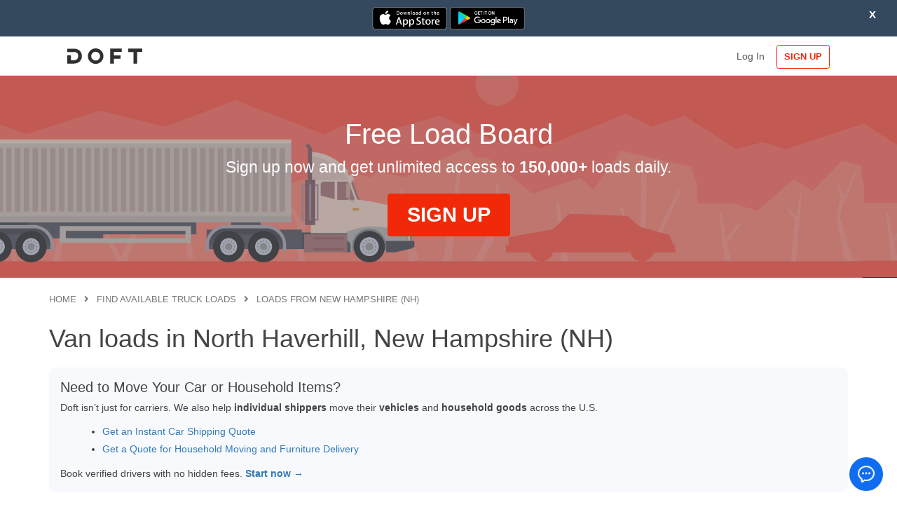

--- FILE ---
content_type: text/css
request_url: https://loadboard.doft.com/assets/css/pages/findloads.css?v=3.14.1761238978250
body_size: 13482
content:
.srch-container {
    text-align: center;
    width: 100%;
    background: url(/assets/images/backgrounds/bg.jpg) no-repeat;
    background-position: center;
    background-size: cover;
    height: auto;
    padding: 35pt 3pt 35pt;
    display: table;
}
.srch-container>div{
	display: table-cell;
    vertical-align: middle;
}
.srch-block{
	width: 50%;
	margin: 0 auto;
	padding: 10px;
}
.srch-block h1{
	color: white;
	font-weight: 200;
	padding-bottom: 10px;
	font-size: 50px;
}
.srch-block .input-group {
    position: relative;
    display: -webkit-box;
    display: -ms-flexbox;
    display: flex;
    -ms-flex-wrap: wrap;
    flex-wrap: wrap;
    -webkit-box-align: stretch;
    -ms-flex-align: stretch;
    align-items: stretch;
    width: 100%;
}
.srch-block input {
	font-size: 18px;
    padding: 32px 21px 31px;
}
.input-group-append {
    margin-left: -1px;
    z-index: 10;
}
.input-group-append, .input-group-prepend {
    display: -webkit-box;
    display: -ms-flexbox;
    display: flex;
}
.input-group > .input-group-append:not(:last-child) > .btn {
    border-top-right-radius: .35rem;
    border-bottom-right-radius: .35rem;
}
.form-control {
	border: 1px solid #eee;
    border-radius: .35rem;
}
.input-group>.form-control:not(:last-child) {
    border-top-right-radius: 0;
    border-bottom-right-radius: 0;
    color: #444444;
}
.input-group>.custom-file, .input-group>.custom-select, .input-group>.form-control {
    -webkit-box-flex: 1;
    -ms-flex: 1 1 auto;
    flex: 1 1 auto;
    width: 1%;
}
.btn-outline-secondary {
    border-color: #F12908;
    font-size: 22px;
	background: #F12908;
    color: white;
    width: 52px;
    height: 65px !important;
    display: block;
    -webkit-appearance: button;
    user-select:none;
}
.btn-outline-secondary:hover{
    background: #333;
    border-color: #333;
}
.srch-results {
	background-color: #fcfcfc;
    border: 1px solid #ddd;
    border-top: none;
    -webkit-column-count: 3;
    -moz-column-count: 3;
    column-count: 3;
    position: absolute;
    top: 65px;
    left: 0;
    width: 100%;
    padding: 16px 10px 16px 16px;
    z-index: 20;
    list-style-type: none;
    opacity: 0.95;
}
.srch-results li {
	text-align: left;
}
.srch-results li a {
    display: inline-block;
    padding: 6px;
    text-decoration: none;
    color: #555;
    width: 100%;
    font-size:15px;
}
.srch-results li a:hover {
	background-color: #999;
    color: white;
}
.srch-results li.st{
	font-weight: 600;
}
.srch-results li span {
    padding: 6px;
}
.info-block {
    background-color: #f7f7f7;
    padding-bottom: 40px;
    margin-bottom: 10px;
}
.states-block h2,.info-block h2 {
    text-align: center;
    font-weight: 300;
    font-size: 38px;
    padding-top: 15px;
}
.states-block h3 {
    text-align: left;
    padding: 0px 10px 15px;
    font-size: 25px;
}
.states-list {
	width: 90%;
    margin: 0 auto;
    padding: 20px;
    margin-left: 14%;
}
.states-list ul {
	display: -webkit-flex;
    display: -ms-flexbox;
    display: flex;
    -webkit-flex-wrap: wrap;
    -ms-flex-wrap: wrap;
    flex-wrap: wrap;
}
.states-block li {
    width: 33%;
    text-align: left;
    font-size: 18px;
    padding: 3px 0;
}

@media screen and (max-width: 1100px) {
	.srch-results {
	    -webkit-column-count: 2;
	    -moz-column-count: 2;
	    column-count: 2;
	}
}
@media screen and (max-width: 1024px) {
	.srch-block{
		width: 60%;
		margin: 0 auto;
	}
	.srch-results {
	    -webkit-column-count: 3;
	    -moz-column-count: 3;
	    column-count: 3;
	}
	.states-block li {
		width: 49%;
	}
}
@media screen and (max-width: 991px) {
	.states-list {
	    width: 90%;
    	margin-left: 11%;
	}
}
@media screen and (max-width: 800px) {
	.srch-block{
		width: 70%;
		margin: 0 auto;
	}
}
@media screen and (max-width: 700px) {
	.srch-results {
	    -webkit-column-count: 2;
	    -moz-column-count: 2;
	    column-count: 2;
	}
	.srch-block{
		width: 80%;
	}
	.states-list {
	    width: 100%;
    	margin-left: 0%;
	}
}
@media screen and (max-width: 580px) {
	.srch-block{
		width: 100%;
	}
	.states-list {
	    max-width: 280px;
	    margin: 0 auto;
	}
	.states-block li {
	    width: 100%;
	}
}
@media screen and (max-width: 500px) {
	.states-block h2, .info-block h2 {
		font-size: 29px;
	}
	.srch-results {
	    -webkit-column-count: 1;
	    -moz-column-count: 1;
	    column-count: 1;
	}
}
@media screen and (max-width: 370px) {
	.states-block h2, .info-block h2 {
		font-size: 26px;
	}
}


/* SEARCH RESULTS */
#lTable {
    border-top: 1px solid #eee;
    overflow: hidden;
    background: white;
}
#lTable .t-head {
	height: 45px;
    line-height: 45px;
    border-bottom: 1px solid #eee;
    background-color: #f7f7f7;
    font-size: 10pt;
    font-weight: 700;
    display: flex;
    border-left: 1px solid #eee;
}
#lTable .cb {
    display: flex;
    overflow: hidden;
    text-overflow: ellipsis;
    white-space: nowrap;
}
#lTable .c {
    display: inline-block;
    text-align: left;
    overflow: hidden;
    text-overflow: ellipsis;
    white-space: nowrap;
    vertical-align: middle;
    border-right: 1px solid #eee;
}
#lTable .t-head .cb {
    border-bottom: solid 1px #eee;
}
#lTable .t-head .c{
    padding: 0 0 0 6px;
}
#lTable .t-head .c-addr {
	border-right: none;
}
#lTable .t-head .c-state {
    width: 0;
}
#lTable .cb-addr {
	flex: 1;
}
#lTable .c-orig, #lTable .c-dest {
	display: flex;
	flex: 1;
	flex-wrap: wrap;
}
#lTable .b-load {
	height: 45px;
    line-height: 45px;
    font-size: 11pt;
    text-overflow: ellipsis;
    overflow: hidden;
    border-bottom: solid 1px #eee;
    display: flex;
    border-left: 1px solid #eee;
}
#lTable .cb-orig, #lTable .cb-dest {
	flex: 1 1;
}
#lTable .t-body .c {
	display: inline-block;
    vertical-align: middle;
    border-right: solid 1px #eee;
    padding: 0 3px 0 6px;
    overflow: hidden;
    text-overflow: ellipsis;
    white-space: nowrap;
}
#lTable .cb-orig, #lTable .cb-dest {
	flex: 1 1;
}
#lTable .c-addr {
	flex: 1;
}
#lTable .c-pu {
    width: 86px;
}
#lTable .c-dist {
	width: 95px;
}
#lTable .c-state {
    width: 44px;
}
#lTable .c-eq {
	width: 120px;
}
#lTable .c-weight {
    width: 80px;
}
#lTable .c-detail {
    width: 82px;
}

#lTable .cb-detail {
	border-right: solid 1px #eee;
}
#lTable .c-detail {
	border-right: none !important;
}

#lTable .pu-time > span {
	background-color: #a5a5a5;
    border-radius: 2px;
    height: 17px;
    line-height: 16px;
    display: inline-block;
    padding: 0px 3px 0px 3px;
    color: #fff;
    font-size: 90%;
}
#lTable .pu-time .today {
    background-color: #05ba05;
}

.find-results {
    padding: 0 0 50px;
}
.find-results .pre-search {
	padding-top: 20pt;
}
.find-results .srch-wrp {
	padding: 10px 0 20px 0;
}
.find-results .srch-block {
	margin:0;
	padding: 0px;
}
.eq-block {
	padding-bottom: 10px;
}
.eq-block a {
	background-color: #fff;
    padding: 12px;
    border-radius: 5px;
    border: solid 1px #ccc;
    margin-right: 4px;
    display: inline-block;
       text-decoration: none;
       color: #333;
    user-select:none;
}
.eq-block a.active {
	background-color: #555;
    color: #fff;
    border-color: #555;
    font-weight: 500;
  	}
.eq-block a:hover {
	background-color: #555;
    color: #fff;
    border-color: #555;
    font-weight: 400;
 }
.eq-block a.active:hover {
    font-weight: 500;
 }

.signup-under {
	width: 100%;
    text-align: center;
    padding: 15px;
    font-size: 19px;
}
.find-results .bc {
	padding: 20px 0 15px;
}
.find-results .bc a{
    font-size: 13px;
    color: #777;
    text-transform: uppercase;
    display: inline-block;
    white-space: nowrap;
}
.find-results .bc i{
	color: #777;
    font-size: 13px;
    padding: 0 7px;
}
.filter-info {
    padding: 0 0 12px;
    font-size: 15px;
}

.find-results h1 {
    margin: 10px 0 0;
    font-size: 36px;
}
.find-results h3 {
	padding-left: 0px;
}
.gray-wrapper {
	width: 100%;
	background-color:#f7f7f7;
	margin-bottom: 30px;
}
.major-ct {
}
.major-ct h2 {
   	font-size: 30px;
}
  	
.cities_ul {
    list-style-type: none;
    padding-left: 60px;
}
.cities_ul li {
   	font-size: 18px;
  	padding: 5px 0px;	
  	display:inline-block;
  	width:24%;
}
.major-ct .cities_ul{
    padding: 15px 0;
}
    
    
    
.accordion {
    width: 100%;
}

.accordion-header,
.accordion-body {
  background: white;
}

.accordion-header {
	padding: 1.2em 1.5em 0.4em 1.5em;
    text-transform: uppercase;
    color: #888;
    cursor: pointer;
    font-size: 19px;
    letter-spacing: .1em;
    transition: all .25s;
    border-bottom: solid 1px #e5e5e5;
}

.accordion-header:hover {
	background: #e6e6e6;
    position: relative;
    z-index: 5;
}

.accordion-body {
  color: #333;
  display: none;
  border-bottom: solid 1px #eee;
}

.accordion-body__contents {
  padding: 1.5em 1.5em;
  font-size: .85em;
}

.accordion__item.active:last-child .accordion-header {
  border-radius: none;
}

.accordion:first-child > .accordion__item > .accordion-header {
  border-bottom: 1px solid transparent;
}

.accordion__item > .accordion-header:after {
  content: "\f3d0";
  font-family: IonIcons;
  font-size: 1.2em;
  float: right;
  position: relative;
  top: -2px;
  transition: .3s all;
  transform: rotate(0deg);
}

.accordion__item.active > .accordion-header:after {
  transform: rotate(-180deg);
}

.accordion__item.active .accordion-header {
  	background: #ccc;
    color: #fff;
}

.accordion__item .accordion__item .accordion-header {
  background: #f1f1f1;
  color: black;
}

.find-promo-wrp {
    text-align: center;
    width: 100%;
    background: url(/assets/images/backgrounds/bg_ct_1.jpg) no-repeat;
    background-position: center;
    background-size: cover;
    height: 40vh;
    display: table;
    padding: 25pt 0;
}
.find-promo-wrp>div {
    display: table-cell;
    vertical-align: middle;
}
.find-promo {
    width: 50%;
    margin: 0 auto;
    color: #fff;
    font-size: 23px;
    font-weight: 300;
}
.find-promo h2 {
	font-size: 40px;
}
.find-promo .emp {
	font-weight: 900;
	white-space: nowrap;
}

@media screen and (max-width: 1000px) {
	.find-results h1 {
		font-size: 28px;
	}
	.find-results h3 {
		font-size: 19px;
	}
	.accordion {
		width: 100%;
	}
	.gray-wrapper {
		margin-bottom: 20px;
	}
  
	.cities_ul {
	    padding-left: 30px;
	}
	.cities_ul li {
	  	width:32%;
	}

  .container {
    padding: 0 20px;
  }
}
@media screen and (max-width: 991px) {
	#lTable .c-pu {
	    width: 63px;
	}
	#lTable .c-dist {
	    width: 81px;
	}
	#lTable .c-state {
	    width: 37px;
	}
	#lTable .c-eq {
	    width: 93px;
	}
	#lTable .c-weight {
	    width: 75px;
	}
	#lTable .c-detail {
	    width: 67px;
	}
}
@media screen and (max-width: 800px) {
	.find-results .bc {
	    padding: 14px 0 12px;
	}
	.container { padding: 0 15px; }
	.find-results h1 {
	   font-size: 25px;
	}
	.find-results h3 {
	    font-size: 18px;
	}
	
	#lTable .t-head {
    	height: 60px;
    	line-height: 60px;
    }
	#lTable .cb {
	    height: 60px;
    	line-height: 60px;
	    flex-direction: column;
	}
    #lTable .c {
	    height: 30px;
    	line-height: 30px;
	}
	#lTable .b-load {
		height: 60px;
    	line-height: 60px;
	}
	#lTable .c-pu, #lTable .c-dist {
		width: 86px;
	}
	#lTable .c-eq, #lTable .c-weight {
	    width: 130px;
	}
}
@media screen and (max-width: 700px) {
	.find-promo {
		width: 70%;
		font-size: 22px;
	}
	.find-results h1 {
	   font-size: 22px;
	}
	.find-results h3 {
	    font-size: 18px;
	}
	
  .gray-wrapper {
  	margin-bottom: 20px;
  }
  .major-ct h2, .other-ct h2 {
  	font-size: 24px;
  }
  
  	.cities_ul {
	    padding-left: 10px;
	}
	.cities_ul li {
	  	width:49%;
	}
}
@media screen and (max-width: 600px) {
	.container { padding: 0 10px; }
   .find-results h1 {font-size: 20px;}
	.find-results h3 {
	    font-size: 15px;
	}
	.major-ct h2, .other-ct h2 {
	  	font-size: 20px;
	}

	#lTable .c-pu, #lTable .c-dist {
		width: 80px;
	}
	#lTable .c-eq, #lTable .c-weight {
	    width: 95px;
	}
	#lTable .c-detail {
	    width: 72px;
	}  
}
@media screen and (max-width: 500px) {
   .find-results h1 {font-size: 18px;}
	.find-results h3 {
	    font-size: 14px;
	}
   .find-promo {
	    width: 90%;
	    font-size: 20px;
	}
   .find-promo h2 {
	    font-size: 37px;
	}
   .filter-info {
       font-size: 16px;
   }
  .major-ct h2, .other-ct h2 {
  	font-size: 18px;
  }
  	.cities_ul {
	    padding-left: 10px;
	}
	.cities_ul li {
	  	width:100%;
	}
	  
   	#lTable .t-head {
    	height: 46px;
    	line-height: 46px;
    	font-size: 8pt;
    }
    #lTable .t-head .c {
	    padding: 0 0 0 4px;
	}
    #lTable .t-body .c {
	    padding: 0 2px 0 4px;
	}
	#lTable .cb {
	    height: 46px;
    	line-height: 46px;
	}
    #lTable .c {
	    height: 23px;
    	line-height: 23px;
	}
	#lTable .b-load {
		height: 46px;
    	line-height: 46px;
    	font-size: 10pt;
	}
	#lTable .c-pu, #lTable .c-dist {
	  	width: 64px;
	}
    #lTable .c-state {
	    width: 33px;
	}
	#lTable .c-eq, #lTable .c-weight {
	    width: 73px;
	}
	#lTable .c-detail {
	    width: 55px;
	}
}
@media screen and (max-width: 400px) {
	.find-results h3 {
	    font-size: 15px;
	}
	.find-promo {
	    width: 90%;
    	font-size: 16px;
	}
   .find-promo h2 {
	    font-size: 33px;
	}
	
  .find-results h1 {font-size: 18px;}
  
  .eq-block a {
  	padding: 9px;
  }
   .filter-info {
       font-size: 11px;
   }
	
  .major-ct h2, .other-ct h2 {
  	font-size: 16px;
  }
}

@media screen and (-ms-high-contrast: active), (-ms-high-contrast: none) {
	.input-group>.form-control:not(:last-child) {
	    height: 65px;
    }
    .srch-block input {
		padding: 16px 21px 11px
	}
}


--- FILE ---
content_type: application/javascript
request_url: https://loadboard.doft.com/assets/js/scripts/popover/popover.js
body_size: 628
content:
/*=========================================================================================
	File Name: popover.js
	Description: Popovers are an updated version, which don’t rely on images, 
				use CSS3 for animations, and data-attributes for local title storage.
	----------------------------------------------------------------------------------------
	Item Name: Stack - Responsive Admin Theme
	Version: 3.0
	Author: Public
	
==========================================================================================*/
function initPopover() {
	$('[data-toggle="popover"]').popover();
}
(function(window, document, $) {
'use strict';
	initPopover();

})(window, document, jQuery);

--- FILE ---
content_type: application/javascript
request_url: https://loadboard.doft.com/assets/js/scripts/password-validation.js?v=3.14.1761238978250
body_size: 3715
content:
function passwordValidationInit(options) {
	$(options.input).keyup(function() {
		var password = jQuery(this).val();
		passwordStrength(password, options);
	});

	$(options.showBtn).click(function (e) {
		var ctrl = $(this);

		if(ctrl.hasClass('fa-eye')) {
			ctrl.removeClass('fa-eye');
			ctrl.addClass('fa-eye-slash');
			ctrl.attr('title', 'Hide password');

			$(options.input).attr('type', 'text');
		}
		else {
			ctrl.removeClass('fa-eye-slash');
			ctrl.addClass('fa-eye');
			ctrl.attr('title', 'Show password');

			$(options.input).attr('type', 'password');
		}
	});
	
	$(options.strengthDesc).click(function (e) {
		var isVis = $(options.strengthBullets).is(":visible");
		if(isVis) {
			$(options.strengthArrow).attr('class', 'fa fa-chevron-up');
			$(options.strengthBullets).slideUp();
		}
		else {
			$(options.strengthArrow).attr('class', 'fa fa-chevron-down');
			$(options.strengthBullets).slideDown();
		}
	});
}

/* Password strength indicator */
var pswdRequest = null;
function passwordStrength(password, options) {
	var desc = [{'width':'0px'}, {'width':'20%'}, {'width':'40%'}, {'width':'60%'}, {'width':'80%'}, {'width':'100%'}];
	var descClass = ['', 'strength-bg-1', 'strength-bg-2', 'strength-bg-3', 'strength-bg-4', 'strength-bg-5'];
	var lbl = ['strength: very weak', 'strength: very weak', 'strength: weak', 'strength: fair', 'strength: good', 'strength: strong'];
	var lblClass = ['', 'strength-1', 'strength-2', 'strength-3', 'strength-4', 'strength-5'];

	var score = 0;
	
	if(password.length == 0) {
		$(options.strengthBlock).hide();
		$(options.strength).hide();
	}
	else {
		$(options.strengthBlock).show();
		$(options.strength).show();
	}
	
	if(pswdRequest != null)
		pswdRequest.abort();

	pswdRequest = $.post('/ajax/validate-password', 
			{ password: password
			}, 
			function(responseJson) {
		try{
			pswdRequest = null;
			
	        var data =  jQuery.parseJSON(responseJson);
	        var result = data.result;

	        
	    	//if password upper case characters
	    	if (result.valid_upper) {
	    		score++;
	    		$(options.bulletUpper).attr('class', 'done');
	    	}
	    	else
	    		$(options.bulletUpper).removeAttr('class');


	    	//if password has lower case characters
	    	if (result.valid_lower) {
	    		score++;
	    		$(options.bulletLower).attr('class', 'done');
	    	}
	    	else
	    		$(options.bulletLower).removeAttr('class');


	    	//if password has at least one number
	    	if (result.valid_number) {
	    		score++;
	    		$(options.bulletNumber).attr('class', 'done');
	    	}
	    	else
	    		$(options.bulletNumber).removeAttr('class');


	    	//if password has at least one special caracter give 1 point
	    	if (result.valid_special) {
	    		score++;
	    		$(options.bulletSpecial).attr('class', 'done');
	    	}
	    	else
	    		$(options.bulletSpecial).removeAttr('class');

	    	
	    	//if password bigger than 8 give another 1 point
	    	if (result.valid_length) {
	    		score++;
	    		$(options.bulletLength).attr('class', 'done');
	    	}
	    	else
	    		$(options.bulletLength).removeAttr('class');


	    	for(var i=0; i< descClass.length; i++) {
	    		$(options.strengthPb).removeClass(descClass[i]);
	    		$(options.strength).removeClass(lblClass[i]);
	    	}
	    	
	    	// display indicator
	    	$(options.strengthPb).addClass(descClass[score]).css(desc[score]);
	    	$(options.strength).html(lbl[score]).addClass(lblClass[score]);
	    	
	    	var isValid = score == 5;
	    	if(isValid) {
	    		$(options.input).removeClass('parsley-error');
	    		$(options.errors).html('');
	    	}
	    	
        	if (typeof options.validationCallback === "function")
        		options.validationCallback(isValid);
		}
		catch(err){
			console.debug("Exception", err);
		}
	});
}

--- FILE ---
content_type: application/javascript
request_url: https://loadboard.doft.com/assets/js/doft_helpers.js?v=3.14.1761238978250
body_size: 26581
content:
/*if(_disableCache) {
	window.addEventListener("pageshow", function(evt){
	    if(evt.persisted){
	        window.location.reload();
	//		document.body.innerHTML = '';
	    }
	}, false);
}
*/
	
$(document).ready(function() {
    $('#ftSubscribeBtn').click(function (){
		var contact = $('#ftSubscribeInput').val();
		btnProgress('#ftSubscribeBtn');
		$.get('/ajax/subscribe-news', 
				{ contact : contact
				}, 
				function(responseJson) {
					btnProgressRemove('#ftSubscribeBtn');
	
					var data =  jQuery.parseJSON(responseJson);
	
			        if(data.isSuccess) {
			        	$('#ftSubscribeInput').val('');
						toastr.success('Contact <b>' + contact + '</b> successfully added to Newsletters list', 'Succcess', {"timeOut": 7000, "extendedTimeOut": 7000, "newestOnTop": true, "progressBar": true});
			        }
			        else {
						toastr.error('Contact format is incorrect', 'Error', {"timeOut": 7000, "extendedTimeOut": 7000, "newestOnTop": true, "progressBar": true});
			        }
				 });
	});
	
    $(document).on('click', '.login-required', function(){ 
		login_required(1);
    	return false;
	});

/*	
	$('[data-toggle="popover"]').on('click', function (e) {
	    $('[data-toggle="popover"]').not(this).popover('hide');
	});*/
	
	gtag_log_event();
	
	doft_checkbox();
});
function hideToastr(completeHandler) {
	var toastrCtrl = $('#toast-container');
	if(toastrCtrl.length > 0) {
		toastrCtrl.fadeOut(400, function(){
		  	toastrCtrl.remove();
		  	
		  	if(completeHandler != null && completeHandler !== 'undefined')
			  	completeHandler();
		});
	} 
	else {
	  	if(completeHandler != null && completeHandler !== 'undefined')
		  	completeHandler();
	}
}

function login_required(userType) {
	var redirect = window.location.pathname + window.location.search;

	if(_privateEmbed) {
		login_popup(userType, redirect);
		return false;
	}

	var url = '/login?url=' + encodeURIComponent(redirect);
	
	go(url);
	return false;
}
var loginDialog = null;
var loginRedirect = '';
function login_popup(userType, redirect) {
	loginRedirect = redirect;
	
	var content = '<div class="login-pu">';
	
	content += '<fieldset class="form-group position-relative has-icon-left mb-0">';
    content += '	<input type="text" class="form-control form-control-lg" id="login_email" placeholder="Email" inputmode="email">';
    content += '    <div class="form-control-position">';
    content += '    	<i class="icon-user"></i>';
    content += '    </div>';
    content += '</fieldset>';
    
	content += '<fieldset class="form-group position-relative has-icon-left mb-0">';
    content += '	<input required="" type="password" class="form-control form-control-lg" id="login_password" placeholder="Password">';
    content += '	<div class="form-control-position">';
    content += '		<i class="icon-key"></i>';
    content += '	</div>';
    content += '</fieldset>';
    
	content += '<hr>';
	
	content += '<div class="social-login">';
	content += '	<button class="si-google" type="button" id="google-signin" title="Log in with Google" onclick="return google_signIn_click();"><img src="/assets/images/icons/ic_si_google.png"></button>';
	content += '	<button class="si-facebook" type="button" title="Log in with Facebook" onclick="return facebook_signIn_click();"><img src="/assets/images/icons/ic_si_facebook.png"></button>';
	content += '	<button class="si-apple" type="button" title="Log in with Apple" onclick="return apple_signIn_click();"><img src="/assets/images/icons/ic_si_apple.png"></button>';
	content += '</div>';
	
	content += '<hr>';
	
	content += '<div class="pb-3">';
    content += '	<p class="float-sm-left text-center m-0 my-05"><a href="/pswdrec" class="card-link" target="_blank">Forgot password?</a></p>';
    content += '	<p class="float-sm-right text-center m-0 my-05"><a href="/signup" class="card-link" target="_blank">Sign Up</a></p>';
    content += '</div>';
    
	content += '<div id="login_error" class="login-error" style="display:none"></div>';

	content += '<div id="puProgress"></div>';
	content += '</div>';
	
    loginDialog = $.confirm({
        theme: 'modern',
        closeIcon: true,
        type: 'blue',
        title: 'Log in to Doft',
        content: content,
        buttons: {
            close: function () {
            },
            login: {
                text: 'LOGIN',
                btnClass: 'btn btn-doft',
                action: function () {
                	$('#puProgress').show();
                	loginDialog.buttons.close.hide();
                	loginDialog.buttons.login.hide();
                	
                	$('#login_error').hide();
                	
                	var email = $('#login_email').val();
                	var pswd = $('#login_password').val();
	            	
	    			$.get("/ajax/login-popup", 
	    				{ 	
	    					email : email,
	    					password : pswd,
	    					userType: userType
	    				}, 
	    				function(responseJson) {
	    			        var data = jQuery.parseJSON(responseJson);
	    			        
	    			        if(!data.isLoggedIn) {
								$('#login_error').html(data.errorMsg);
			                	$('#login_error').show();

			                	$('#puProgress').hide();
			                	loginDialog.buttons.close.show();
			                	loginDialog.buttons.login.show();

								return;
							}
	    			        
							setCookie('doftlb_user', data.userId);
							setCookie('doftlb_sessionKey', data.session);
	
	    			        resetCookie('deepLink_link');
	    			        resetCookie('deepLink_action');
	    			        resetCookie('signup_userId');
	    			        
				        	go(redirect);
	    			});
	    			return false;
                }
    		}
        }
    });	
}
function social_signInPopupCallback(loginType, userId, idToken, firstName, lastName) {
	if(loginDialog == null)
		return;

	$('#puProgress').show();
	loginDialog.buttons.close.hide();
	loginDialog.buttons.login.hide();
	
	$.get("/ajax/login-social", 
		{ 	
			userId: userId,
			idToken: idToken,
			loginType: loginType,
			firstName: firstName,
			lastName: lastName,
			userType: signIn_getUserType()
		}, 
		function(responseJson) {
	try{
		var data = getAuthorizedData(responseJson);
		if(data == null)
			return;
			
		if(!data.isSuccess || !data.isLoggedIn) {
			if(data.error != null || data.error.length > 0)
				$('#login_error').html(data.error);
			else
				$('#login_error').html( "We couldn’t find a Doft account associated with your <b>" + data.loginType + "</b> email address.<br>Do you want to sign up?");
				
	    	$('#login_error').show();
	
	    	$('#puProgress').hide();
	    	loginDialog.buttons.close.show();
	    	loginDialog.buttons.login.show();
	
			return;
		}
		
		if(loginRedirect == null)
			loginRedirect = "/panel";
			
		go(loginRedirect);
	}
	catch(err) {
		var msg = err.message;
	}
 });
}


var __lastScrollTop = 0;
$(window).scroll(function(event){
   var st = $(this).scrollTop();
   if (st > __lastScrollTop){
	   //down
//		if($body.hasClass('menu-open'))
			closeLeftMenu();
   } else {
	   //up
   }
   __lastScrollTop = st;
});
function closeLeftMenu() {
	var body = $('body');
    // Toggle menu
	if(typeof $.app === 'undefined')
		return;
	
    $.app.menu.hide();
	if(! body.hasClass('menu-open'))
		return;

    setTimeout(function(){
        $(window).trigger( "resize" );
    },200);

    if($('#collapsed-sidebar').length > 0){
        setTimeout(function(){
            if(body.hasClass('menu-expanded') || body.hasClass('menu-open')){
                $('#collapsed-sidebar').prop('checked', false);
            }
            else{
                $('#collapsed-sidebar').prop('checked', true);
            }
        },1000);
    }
}


function resetAllCookies()
{
	var cookies = document.cookie.split(";");
	for(var i=0; i < cookies.length; i++) {
	    var equals = cookies[i].indexOf("=");
	    var name = equals > -1 ? cookies[i].substr(0, equals) : cookies[i];
	    document.cookie = name + "=;expires=Thu, 01 Jan 1970 00:00:00 GMT";
	}
}

function resetCookie(name)
{
	$.removeCookie(name, { path: '/' });
//	$.removeCookie(name, { path: '/panel' });
//	$.removeCookie(name, { path: '/panel/' });
}

function setCookie(name, value)
{
	var date = new Date();
	date.setTime(date.getTime() + (10 * 365 * 24 * 60 * 60 * 1000));
	 
	$.cookie(name, value, { expires: date, path: '/' });
//	$.cookie(name, value, { expires: date, path: '/panel' });
//	$.cookie(name, value, { expires: date, path: '/panel/' });
}
function getCookie(name) {
	return $.cookie(name);
}
function getCookieWithDef(name, defValue)
{
	var c = $.cookie(name);
	if(c == null || c === 'undefined')
		return defValue;
		
	return c;
}
function getCookie_boolean(name) {
	var c = getCookieWithDef(name, 'false');
	if(c == null || c === 'false')
		return false;
		
	return true;
}
function setCookie_boolean(name, value) {
	var val = 'true';
	if(!value)
		val = 'false';
	setCookie(name, val);
}

String.prototype.replaceAll = function(search, replacement) {
    var target = this;
    return target.replace(new RegExp(escapeRegExp(search), 'g'), replacement);
};
function escapeRegExp(str) {
    return str.replace(/([.*+?^=!:${}()|\[\]\/\\])/g, "\\$1");
}

function isRetina(){
	return (window.devicePixelRatio > 1);
}

var usStatesShort = [ "AL", "AK", "AZ", "AR", "CA", "CO", "CT", "DE", "FL", "GA",
		"HI", "ID", "IL", "IN", "IA", "KS", "KY", "LA", "ME", "MD", "MA", "MI", "MN", "MS", "MO", "MT", "NE", "NV",
		"NH", "NJ", "NM", "NY", "NC", "ND", "OH", "OK", "OR", "PA", "RI", "SC", "SD", "TN", "TX", "UT", "VT", "VA",
		"WA", "DC", "WV", "WI", "WY", "PR" ];
var usStates = [ "Alabama", "Alaska", "Arizona", "Arkansas", "California", "Colorado", "Connecticut", "Delaware", "Florida", "Georgia",
		"Hawaii", "Idaho", "Illinois", "Indiana", "Iowa", "Kansas", "Kentucky", "Louisiana", "Maine", "Maryland", "Massachusetts", "Michigan", "Minnesota", "Mississippi", "Missouri", "Montana", "Nebraska", "Nevada",
		"New Hampshire", "New Jersey", "New Mexico", "New York", "North Carolina", "North Dakota", "Ohio", "Oklahoma", "Oregon", "Pennsylvania", "Rhode Island", "South Carolina", "South Dakota", "Tennessee", "Texas", "Utah", "Vermont", "Virginia",
		"Washington", "District of Columbia", "West Virginia", "Wisconsin", "Wyoming", "Puerto Rico" ];
function findStateNumByName(state) {
	state = state.toUpperCase();
	for (var i = 0; i < usStates.length; i++) {
		if (usStates[i].toUpperCase() == state)
			return i;
	}
	return -1;
}
function shortenStateName(state) {
	var stId = findStateNumByName(state);
	if(stId >= 0)
		state = usStatesShort[stId];

	return state;
}

function addCB(setId, id, name) {
	var str = "<div class='skin skin-square'><fieldset class='" + setId + "'><input type='checkbox' id='" + id + "' name='" + id + "'><label for='" + id + "'>" + name + "</label></fieldset></div>";
	return str;
}
function openAccordion(id, name) {
	var text = "<div class='panel panel-default accordeon expandible mb-1'><div class='panel-heading clickable collapsed' data-toggle='collapse' data-target='#" + id + "'><h4 class='panel-title accordion-toggle'><span>" + name + "</span></h4></div><div id='" + id + "' class='panel-collapse collapse'><div class='panel-body'>";
	return text;
}
function closeAccordion() {
	return "</div></div></div>";
}
function leEnableValue() {
	var btn = $('.jconfirm-buttons .btn-doft');
	if(leHasValue())
		btn.removeAttr('disabled');
	else
		btn.attr('disabled', true);
}
function leHasValue() {
	var val = $(".jconfirm-content textarea").val();
	if(val != "")
		return true;
	
	var hasValue = false;
	$('.jconfirm-content input[type=checkbox]').each(function () {
		if(this.checked)
			hasValue = true;
	});
	
	var value = $('#lb-newprice').val();
	value = value.replace('$', '').replace(',', '').replace(' ', '');
	if(value !== '')
		hasValue = true;
	
	return hasValue;
}

function btnProgress(btnSelector) {
	var btn = $(btnSelector);
	btn.attr('disabled', 'disabled');
	if(typeof btn.attr('type') !== 'undefined' && btn.attr('type') == 'submit') {
		btn.attr('data-type', btn.attr('type'));
		btn.attr('type', 'button');
	}
	var icon = $(btnSelector + ' > i');
	if(icon.length) {
		btn.attr('data-iconclass', icon.attr('class'));
		icon.attr('class', 'fas fa-sync-alt fa-spin');
	}
	else
		btn.prepend('<i class="fas fa-sync-alt fa-spin"></i> ');
}
function btnProgressRemove(btnSelector) {
	var btn = $(btnSelector);
	btn.removeAttr('disabled');
	if(typeof btn.attr('data-type') !== 'undefined');
		btn.attr('type', btn.attr('data-type'));
	 
	var icon = $(btnSelector + ' > i');
	
	var iconClass = btn.attr('data-iconclass');
	if(typeof iconClass !== 'undefined' && iconClass != null && iconClass.length > 0) {
		icon.attr('class', iconClass);
		btn.removeAttr('data-iconclass');
	}	
	else
		icon.remove();
}
function inputProgress(inputSelector) {
	inputProgress(inputSelector, true); 
}
function inputProgress(inputSelector, enableDisable) {
	var input = $(inputSelector);
	if(enableDisable)
		input.attr('disabled', 'disabled');

	input.before('<span class="far fa-sync-alt fa-spin right-progress"></span>');
}
function inputProgressRemove(inputSelector) {
	inputProgressRemove(inputSelector, true); 
}
function inputProgressRemove(inputSelector, enableDisable) {
	var input = $(inputSelector);
	if(enableDisable)
		input.removeAttr('disabled');

	var icon = input.parent().find("span.right-progress");
	if(icon.length)
		icon.remove();
}

function getAuthorizedData(responseJson){
	try {
		if(responseJson == null || responseJson.length == 0)
			return '';
		
        var data = jQuery.parseJSON(responseJson);
        if(data == null)
        	return '';
        
        if (typeof data._authError !== 'undefined' && data._authError) {
        	var url = window.location.pathname+window.location.search;//window.location;
        	url = encodeURIComponent(url);
        	document.location = data._authErrorUrl + "?url=" + url;
        	return null;
        }
        
        return data;
	}
	catch(ex) {
	}
	return '';
}
function getData(responseJson){
	try {
		if(responseJson == null || responseJson.length == 0)
			return '';
		
        var data = jQuery.parseJSON(responseJson);
        if(data == null)
        	return '';
        
        return data;
	}
	catch(ex) {
	}
	return '';
}
function go(url) {
	window.location.href=url;
}
function goTab(url) {
	window.open(url, '_blank');
}

function getSelectValue(selectId)
{
	var arr = $(selectId).val();
	if(arr == null)
		arr = [];
	if(!Array.isArray(arr))
		return arr;

	return getValueForAjax(arr);
}
function getValueForAjax(arr)
{
	var res = "";
	for(var i=0; i< arr.length; i++) {
		res += arr[i];
		if(i != arr.length-1)
			res+=','
	}
	return res;
}
function getValueForSelect(val)
{
	var arr = [];
	if(val == null || val.length == 0)
		return arr;
	
	arr = val.split(',');
	return arr;
}


$.fn.enterKey = function (fnc) {
    return this.each(function () {
        $(this).keypress(function (ev) {
            var keycode = (ev.keyCode ? ev.keyCode : ev.which);
            if (keycode == '13') {
                fnc.call(this, ev);
                
                if($(this).attr('no-submit') != 'undefined' && $(this).attr('no-submit') == 'true') {
	                ev.preventDefault();
	                return false;
                }
                return true;
            }
        })
    })
}

function blockElement(control, time) {
    $(control).block({
        message: '<div class="far fa-sync-alt fa-spin font-medium-2"></div>',
        timeout: time,
        overlayCSS: {
            backgroundColor: '#fff',
            opacity: 0.8,
            cursor: 'wait'
        },
        css: {
            border: 0,
            padding: 0,
            backgroundColor: 'transparent'
        }
    });
}
function unblockElement(control) {
    $(control).unblock();
}
function blockElementOpacity(control, time, opacity) {
    $(control).block({
        message: '<div class="far fa-sync-alt fa-spin font-medium-2"></div>',
        timeout: time,
        overlayCSS: {
            backgroundColor: '#fff',
            opacity: opacity,
            cursor: 'wait'
        },
        css: {
            border: 0,
            padding: 0,
            backgroundColor: 'transparent'
        }
    });
}
function blockElementNoSpin(control, time) {
    $(control).block({
        message: '',
        timeout: time,
        overlayCSS: {
            backgroundColor: '#fff',
            opacity: 0.4,
            cursor: 'arrow'
        },
        css: {
            border: 0,
            padding: 0,
            backgroundColor: 'transparent'
        }
    });
}

function limitText(field, maxChar){
    var ref = $(field),
        val = ref.val();
    if ( val.length >= maxChar ){
        ref.val(function() {
            console.log(val.substr(0, maxChar))
            return val.substr(0, maxChar);       
        });
    }
}
function enableAndFocus(ctrl) {
	if (ctrl.hasAttribute('readonly')) {
		ctrl.removeAttribute('readonly');
	    // fix for mobile safari to show virtual keyboard
	    ctrl.blur();    
	    ctrl.focus();  
	}
}

var _clickTime_action = 0;
function isClickReady() {
	var cur = new Date().getTime();
    if (cur - _clickTime_action < 500)
        return false;

    _clickTime_action = cur;

    return true;
}

function openInNewTab(url, isFocus) {
  var win = window.open(url, '_blank');
  if(isFocus)
	  win.focus();
}

function blockPage() {
    $.blockUI({
        message: '<div class="far fa-sync-alt fa-spin font-medium-2"></div>',
        timeout: 0, //unblock after 2 seconds
        overlayCSS: {
            backgroundColor: '#FFF',
            opacity: 0.5,
            cursor: 'wait'
        },
        css: {
            border: 0,
            padding: 0,
            backgroundColor: 'transparent'
        }
    });
}
function unblockPage() {
	 $.unblockUI();
}

function paymentVerificationDialog_show(threeDSecureUrl, closeHandler) {
	var content = '<div class="embed-responsive embed-responsive-16by9">';
	content += '<iframe class="embed-responsive-item" src="' + threeDSecureUrl + '" allowfullscreen></iframe>';
	content += '</div>';
	
	
	var dialog = $.confirm({
        theme: 'modern',
        closeIcon: false,
        type: 'blue',
        title: "Payment Verification",
        content: content,
        columnClass: 'col-md-6 jconfirm-box-no-padding',
        buttons: {
            close: function () {
	        	if (typeof closeHandler === "function")
	        		closeHandler();
            },
        }
    });
}

//google tag events
function gtag_log_event() {
	var gtagEvent = getCookie('gtag_event');
	if(gtagEvent != null) {
		var gtagCategory = getCookie('gtag_category');
		var gtagLabel = getCookie('gtag_label');
		
		gtag('event', gtagEvent, {
			  event_category: gtagCategory,
			  event_label: gtagLabel,
			  value: ''
		});
		
		resetCookie('gtag_event');
		resetCookie('gtag_category');
		resetCookie('gtag_label');
	}

		
	// Special Events
	if(_gtag_event === '')
		return;

	if(_gtag_event === 'signed-up')
		gtag_report_conversion('AW-697956572/JoWoCJ2Co-kBENzx58wC', _gtag_url, _gtag_data);
	if(_gtag_event === 'subscribed')
		gtag_report_conversion('AW-697956572/rhhNCLeMjf4BENzx58wC', _gtag_url, _gtag_data);
}
function gtag_report_conversion(sendTo, url, data) {
	var callback = function() {
		if (typeof (url) != 'undefined') {
			//window.location = url;
		}
	};
	
	// If data is null/empty, use {}
	var extraParams = {};
	if (data) {
		try {
			extraParams = JSON.parse(data);
		} catch (e) {
			console.warn('Invalid JSON in data:', data);
		}
	}
	
	gtag('event', 'conversion', Object.assign({
		send_to: sendTo,
		event_callback: callback
	}, extraParams));
}

//parsley error
function addParsleyError(field, msg) {
	if($(field).hasClass('parsley-error'))
		return;
	
	$(field).addClass('parsley-error');
	
	var id = field.replaceAll('#', '');
	var errorBlock = '<ul class="parsley-errors-list filled" id="' + id + 'Error">';
	errorBlock += '<li class="parsley-required">' + msg + '</li>';
	errorBlock += '</ul>';
	$(field).after(errorBlock);
}
function removeParsleyError(field) {
	$(field).removeClass('parsley-error');
	$(field + 'Error').remove();
}
function removeAllParsleyErrors() {
	$('input').removeClass('parsley-error');
	$('.parsley-errors-list').remove();
}


//checkbox
function doft_checkbox() {
	//radiobutton
	$(document).on('change', '.doft-choice-block input[type=radio].doft-radio', function(event) {
		var el = $(this);
		var elId = el.attr('id');
		var parentId = el.attr('data-parent-id');

		$("input[data-parent-id='" + parentId + "']").each(function() {
			var element = $(this);
			
			if(element.attr('id') === elId)
		        $(element).parent().addClass('checked');
	        else
		        $(element).parent().removeClass('checked');
	    });		
	});
	//radiobutton
	$(document).on('change', '.doft-choice-block input[type=checkbox].doft-checkbox', function(event) {
		var el = $(this);
		
		if(el.is(":checked")) {
	        $(el).parent().addClass('checked');
		}
		else {
	        $(el).parent().removeClass('checked');
		}
	});
}


function block(id) {
	block(id, null);
}
function block(id, message) {
	var msg = '<div class="far fa-sync-alt fa-spin font-medium-2"></div>';
	var cursor = 'wait';
	if(message != null && message != '') {
		msg = '<div class="block-msg">' + message + '</div>';
		cursor = 'not-allowed';
	}
	
	var block_ele = $(id);
    $(block_ele).block({
        message: msg,
        timeout: 0,
        overlayCSS: {
            backgroundColor: '#fff',
            opacity: 0.6,
            cursor: cursor
        },
        css: {
            border: 0,
            padding: 0,
            backgroundColor: 'transparent'
        }
    });
}
function blockDialog() {
	$('.jconfirm-box').block({
        message: '<div class="far fa-sync-alt fa-spin font-medium-2"></div>',
        timeout: 0,
        overlayCSS: {
            backgroundColor: '#fff',
            opacity: 0.6,
            cursor: 'wait'
        },
        css: {
            border: 0,
            padding: 0,
            backgroundColor: 'transparent'
        }
    });
}
function unblockDialog() {
	$('.jconfirm-box').unblock();
}

function parseDateRangeInput(from) {
	var res = '';
	if(from === '')
		return res;
	
	if(from.indexOf(' - ') > 0) {
		var arr = from.split(' - ');
		var mom1 = moment(arr[0], "MMM D");
		var mom2 = moment(arr[1], "MMM D");
		if(mom1 < moment().add(-1, 'days'))
			mom1.add(1, 'years');
		if(mom2 < moment().add(-1, 'days'))
			mom2.add(1, 'years');
		
		res = mom1.format('MM/DD/YYYY') + '-' + mom2.format('MM/DD/YYYY');
	} else if(from.indexOf(',') > 0) {
		var arr = from.split(' , ');
		var mom1 = moment(arr[0], "MMM D");
		var mom2 = moment(arr[0], "MMM D");
		mom2.add(1, 'days');
		
		if(mom1 < moment().add(-1, 'days'))
			mom1.add(1, 'years');
		if(mom2 < moment().add(-1, 'days'))
			mom2.add(1, 'years');
		
		res = mom1.format('MM/DD/YYYY') + '-' + mom2.format('MM/DD/YYYY');
	} else {
		var mom = moment(from, "MMM D");
		if(mom < moment().add(-1, 'days'))
			mom.add(1, 'years');

		res = mom.format('MM/DD/YYYY');
	}
	return res;
}
function getUrlParam(name) {
	var url = new URL(document.location);
	var c = url.searchParams.get(name);
	return c;
}
function ignoreLink_redirect(link, event) {
	event.stopPropagation();
	var href = $(link).attr('href');
	document.location.href = href;
	return false;
}
function ignoreLink(link, event) {
	event.stopPropagation();
	return false;
}


function copyInputToClipboard(controlId) {
	  var copyText = document.getElementById(controlId);
	
	  copyText.focus();
	  copyText.select();
	  //copyText.setSelectionRange(0, 99999); /*For mobile devices*/
	
	  try {
		  document.execCommand("copy");
	  } catch (err) {
	  }

	var copiedCtrl = $('#copied-' + controlId);
	if(copiedCtrl.length > 0) {
		copiedCtrl.show();
		setTimeout(function(){ copiedCtrl.hide(); }, 2000);
	}
}
function copyHtmlToClipboard(selector) {
	var range = document.createRange();
	range.selectNode(document.querySelector(selector));
	window.getSelection().removeAllRanges();
	window.getSelection().addRange(range);
	document.execCommand('copy');
	window.getSelection().removeAllRanges();

	var copiedCtrl = $(selector + '-copied');
	if(copiedCtrl.length > 0) {
		copiedCtrl.show();
		setTimeout(function(){ copiedCtrl.hide(); }, 2000);
	}
}

function htmlDecode(encodedString) {
    var tempElement = document.createElement('div');
    tempElement.innerHTML = encodedString;
    return tempElement.textContent;
}
function htmlEncode(str) {
    var tempDiv = document.createElement('div');
    tempDiv.textContent = str;
    return tempDiv.innerHTML;
}
function sleep(ms) {
  return new Promise(resolve => setTimeout(resolve, ms));
}

var _browserGeodata = null;
var _browserGeodataNotSupported = false;
function getUserLocation(isSilent, onSuccess, onFail) {
	if(_browserGeodata != null) {
		if(onSuccess != null)
			onSuccess(_browserGeodata);
		return;
	}
	
	if ("geolocation" in navigator) {
		if ("permissions" in navigator && typeof navigator.permissions.query === "function") {
			navigator.permissions.query({ name: 'geolocation' }).then(function (result) {
				var canDoSilent = false;
			  	
			  	if (result.state === 'granted') {
					canDoSilent = true;
			  	} else if (result.state === 'prompt') {
			  	} else if (result.state === 'denied') {
			  	}
			
				if(isSilent && !canDoSilent) {
					if(onFail != null) {
						var error = {
							code: 101
						};
						onFail(error);
					}
					return;
				}
			
				navigator.geolocation.getCurrentPosition(function(position) {
					_browserGeodata = position.coords;
					if(onSuccess != null)
						onSuccess(position.coords);
			  	}, function(error) {
					if(onFail != null)
						onFail(error);
			  	});
			});
		} else {
			// Fallback for browsers that do not support the permissions API
			navigator.geolocation.getCurrentPosition(function (position) {
				_browserGeodata = position.coords;
				if (onSuccess != null)
					onSuccess(position.coords);
			}, function (error) {
				if (onFail != null)
					onFail(error);
			});
		}
	} else {
		_browserGeodataNotSupported = true;
		if(onFail != null) {
			var error = {
				code: 100,
				message: "Geolocation detection is not supported by your browser"	
			};
			onFail(error);
		}
	}
}

function logError(error) {
    console.error("Error:", error);
}

function isSafari() {
    return /^((?!chrome|android).)*safari/i.test(navigator.userAgent);
}
function capitalizeWords(string) {
    return string.split(' ').map(word => word.charAt(0).toUpperCase() + word.slice(1)).join(' ');
}


--- FILE ---
content_type: application/javascript
request_url: https://loadboard.doft.com/assets/vendors/js/alMainAlert.js
body_size: 2449
content:
/**
 * Simple jQuery plugin for showing alerts and errors on a page.
 *
 * @author Timothy Wilson 2018 <https://github.com/Altrozero>
 *
 * Thanks to; http://stefangabos.ro/jquery/jquery-plugin-boilerplate-revisited/
 *
 * ******************************
 * SETTINGS
 * ******************************
 * message string "The displayed content"
 * class string "The style you want to use"
 * type [overlay|block] "overlay is the default, you can use block when you dont want it to cover content.
 *    It's suggested you don't mixed and match both in a project."
 *
 */

(function($) {
  $.alMainAlert = function(options) {
    var defaults = {
      message: 'Test Message New',
      class: 'alMainAlert',
      type: 'overlay' // Options Overlay or Block
    }

    var plugin = this;

    plugin.settings = {}

    plugin.init = function() {
      plugin.settings = $.extend({}, defaults, options);

      // Add the holder for hoverovers
      if (!$("#alSiteAlert-holder").length) {
        jQuery("<div/>", {
          id: "alSiteAlert-holder",
          css: {
            position: "fixed",
            top: "0px",
            right: "0px",
            left: "0px"
          }
        }).appendTo("body");
      }

      // Add the holder for dropdowns
      if (!$("#alSiteAlert-holderBlock").length) {
        jQuery("<div/>", {
          id: "alSiteAlert-holderBlock",
          css: {
            position: "relative",
            top: "0px",
            right: "0px",
            left: "0px"
          }
        }).prependTo("body");
      }

      plugin.add();
    }

    plugin.add = function() {
      var holder = jQuery("<div/>", {
        class: plugin.settings.class,
        html: plugin.settings.message
      }).append(
        jQuery("<div/>", {
          class: "alMainAlertClose",
          html: "X",
          click: function(){
              jQuery(this).parent().remove();
          }
        })
      );

      switch(plugin.settings.type) {
        case "block":
          holder.appendTo("#alSiteAlert-holderBlock");
          break;
        case "overlay":
        default:
          holder.appendTo("#alSiteAlert-holder");
          break;
      }
    }

    // Start the plugin
    plugin.init();
  }

  $.fn.alMainAlert = function(options) {
      return this.each(function() {
          if (undefined == $(this).data("alMainAlert")) {
              var plugin = new $.alSiteAlerts(this, options);
              $(this).data("alMainAlert", plugin);
          }
      });

  }
})(jQuery);
